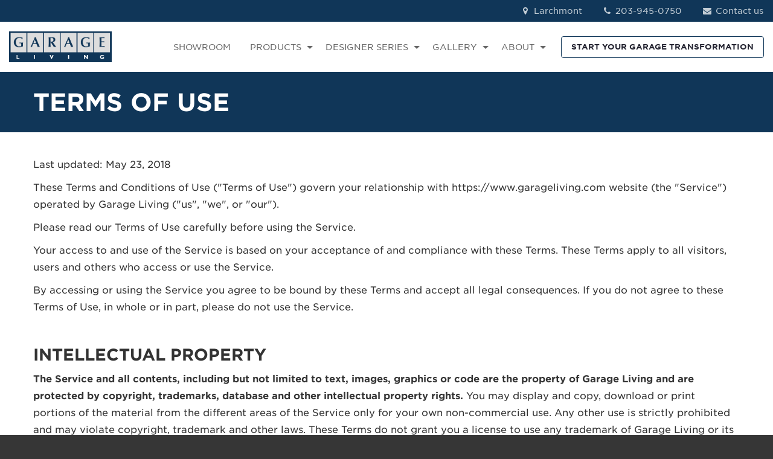

--- FILE ---
content_type: text/html;charset=utf-8
request_url: https://www.garageliving.com/f/terms-of-use/larchmont
body_size: 11877
content:
<!doctype html><html lang="en"><head>
    <meta charset="utf-8">
    
      
    
    
    
    <link rel="preload" as="font" type="font/woff2" crossorigin href="https://www.garageliving.com/hubfs/GarageLiving_June2021/fonts/jakmedia.woff2">
    <link rel="preconnect" href="https://20164216.fs1.hubspotusercontent-na1.net" crossorigin>
    <link rel="preconnect" href="https://static.hsappstatic.net" crossorigin>
    
    <link rel="shortcut icon" href="https://www.garageliving.com/hubfs/xapple-touch-icon.png.pagespeed.ic.T9q_Pcm2xp.webp">
    <meta name="viewport" content="width=device-width, initial-scale=1">
    
    
      
        <meta name="description" content="Your privacy is important to us at Garage Living. This page explains how we collect, use, disclose, transfer, and store your information.">  
      
    
    
    <script src="https://apps.elfsight.com/p/platform.js" defer></script>
    
    

    
    

     
    
        

    
    <meta name="generator" content="HubSpot"></head><body class="">
<!--  Added by GoogleTagManager integration -->
<noscript><iframe src="https://www.googletagmanager.com/ns.html?id=GTM-KMNP8BM" height="0" width="0" style="display:none;visibility:hidden"></iframe></noscript>

<!-- /Added by GoogleTagManager integration -->
<div id="hs_cos_wrapper_module_170721134919032" class="hs_cos_wrapper hs_cos_wrapper_widget hs_cos_wrapper_type_module" style="" data-hs-cos-general-type="widget" data-hs-cos-type="module">




  
    




  
</div>

    

    
           

    
    <meta name="robots" content="noindex">
    <meta name="googlebot" content="noindex">     
           

    

    

        

         

    

       

     

     

      

    

        

         

    

       

     

     

      

    

        

         

    

       

     

     

      

    

        

         

    

       

     

     

      

    

        

         

    

       

     

     

      

    

    

    
    
    <meta name="viewport" content="width=device-width, initial-scale=1">

    
    <meta property="og:description" content="Your privacy is important to us at Garage Living. This page explains how we collect, use, disclose, transfer, and store your information.">
    <meta property="og:title" content="Larchmont">
    <meta name="twitter:description" content="Your privacy is important to us at Garage Living. This page explains how we collect, use, disclose, transfer, and store your information.">
    <meta name="twitter:title" content="Larchmont">

    

    
    <style>
a.cta_button{-moz-box-sizing:content-box !important;-webkit-box-sizing:content-box !important;box-sizing:content-box !important;vertical-align:middle}.hs-breadcrumb-menu{list-style-type:none;margin:0px 0px 0px 0px;padding:0px 0px 0px 0px}.hs-breadcrumb-menu-item{float:left;padding:10px 0px 10px 10px}.hs-breadcrumb-menu-divider:before{content:'›';padding-left:10px}.hs-featured-image-link{border:0}.hs-featured-image{float:right;margin:0 0 20px 20px;max-width:50%}@media (max-width: 568px){.hs-featured-image{float:none;margin:0;width:100%;max-width:100%}}.hs-screen-reader-text{clip:rect(1px, 1px, 1px, 1px);height:1px;overflow:hidden;position:absolute !important;width:1px}
</style>

<link rel="stylesheet" href="https://www.garageliving.com/hubfs/hub_generated/template_assets/1/99808782353/1768252739324/template_main.min.css">
<link rel="stylesheet" href="https://www.garageliving.com/hubfs/hub_generated/template_assets/1/99810017130/1768252759619/template_theme-overrides.css">
<link rel="stylesheet" href="https://www.garageliving.com/hubfs/hub_generated/module_assets/1/99808626289/1744905689742/module_hd-menu-franchisee.min.css">

<style>
  #hs_cos_wrapper_module_16760285355893 .aos-richtext-wrapper {}

</style>


<style>
  #hs_cos_wrapper_widget_1676028830525 .aos-richtext-wrapper {}

</style>

<link rel="stylesheet" href="https://www.garageliving.com/hubfs/hub_generated/module_assets/1/99808440130/1744226296339/module_hd-footer-franchisee.min.css">
<style>
  @font-face {
    font-family: "Merriweather";
    font-weight: 400;
    font-style: normal;
    font-display: swap;
    src: url("/_hcms/googlefonts/Merriweather/regular.woff2") format("woff2"), url("/_hcms/googlefonts/Merriweather/regular.woff") format("woff");
  }
  @font-face {
    font-family: "Merriweather";
    font-weight: 700;
    font-style: normal;
    font-display: swap;
    src: url("/_hcms/googlefonts/Merriweather/700.woff2") format("woff2"), url("/_hcms/googlefonts/Merriweather/700.woff") format("woff");
  }
</style>

<!-- Editor Styles -->
<style id="hs_editor_style" type="text/css">
.dnd_area-row-0-max-width-section-centering > .row-fluid {
  max-width: 1170px !important;
  margin-left: auto !important;
  margin-right: auto !important;
}
.dnd_area-row-1-max-width-section-centering > .row-fluid {
  max-width: 1170px !important;
  margin-left: auto !important;
  margin-right: auto !important;
}
/* HubSpot Styles (default) */
.cell_16746493584242-padding {
  padding-left: 0px !important;
  padding-right: 0px !important;
}
.dnd_area-row-0-padding {
  padding-top: 15px !important;
  padding-bottom: 15px !important;
}
.dnd_area-row-0-background-layers {
  background-image: linear-gradient(rgba(16, 54, 88, 1), rgba(16, 54, 88, 1)) !important;
  background-position: left top !important;
  background-size: auto !important;
  background-repeat: no-repeat !important;
}
.dnd_area-row-1-padding {
  padding-top: 40px !important;
}
.footer-row-0-background-layers {
  background-image: linear-gradient(rgba(242, 242, 242, 1), rgba(242, 242, 242, 1)) !important;
  background-position: left top !important;
  background-size: auto !important;
  background-repeat: no-repeat !important;
}
.cell_16746494768212-padding {
  padding-left: 0px !important;
  padding-right: 0px !important;
}
</style>
    

    
<!--  Added by GoogleTagManager integration -->
<script>
var _hsp = window._hsp = window._hsp || [];
window.dataLayer = window.dataLayer || [];
function gtag(){dataLayer.push(arguments);}

var useGoogleConsentModeV2 = true;
var waitForUpdateMillis = 1000;



var hsLoadGtm = function loadGtm() {
    if(window._hsGtmLoadOnce) {
      return;
    }

    if (useGoogleConsentModeV2) {

      gtag('set','developer_id.dZTQ1Zm',true);

      gtag('consent', 'default', {
      'ad_storage': 'denied',
      'analytics_storage': 'denied',
      'ad_user_data': 'denied',
      'ad_personalization': 'denied',
      'wait_for_update': waitForUpdateMillis
      });

      _hsp.push(['useGoogleConsentModeV2'])
    }

    (function(w,d,s,l,i){w[l]=w[l]||[];w[l].push({'gtm.start':
    new Date().getTime(),event:'gtm.js'});var f=d.getElementsByTagName(s)[0],
    j=d.createElement(s),dl=l!='dataLayer'?'&l='+l:'';j.async=true;j.src=
    'https://www.googletagmanager.com/gtm.js?id='+i+dl;f.parentNode.insertBefore(j,f);
    })(window,document,'script','dataLayer','GTM-KMNP8BM');

    window._hsGtmLoadOnce = true;
};

_hsp.push(['addPrivacyConsentListener', function(consent){
  if(consent.allowed || (consent.categories && consent.categories.analytics)){
    hsLoadGtm();
  }
}]);

</script>

<!-- /Added by GoogleTagManager integration -->

    <link rel="canonical" href="https://www.garageliving.com/f/terms-of-use/larchmont">

<!-- Hotjar Tracking Code for https://www.garageliving.com/ -->
<script>
   (function(h,o,t,j,a,r){
       h.hj=h.hj||function(){(h.hj.q=h.hj.q||[]).push(arguments)};
       h._hjSettings={hjid:3779999,hjsv:6};
       a=o.getElementsByTagName('head')[0];
       r=o.createElement('script');r.async=1;
       r.src=t+h._hjSettings.hjid+j+h._hjSettings.hjsv;
       a.appendChild(r);
   })(window,document,'https://static.hotjar.com/c/hotjar-','.js?sv=');
</script>

<!-- SEO deployment tool for https://www.garageliving.com/ -->
<script nowprocket nitro-exclude type="text/javascript" id="sa-dynamic-optimization" data-uuid="00d7ba23-65b7-45bd-be37-e6e51973ef89" src="[data-uri]"></script>
<meta property="og:url" content="https://www.garageliving.com/f/terms-of-use/larchmont">
<meta name="twitter:card" content="summary">
<meta http-equiv="content-language" content="en">






  
  
    <div id="app" class="body-wrapper   hs-content-id-101972745095 hs-landing-page hs-page ">
      
      <div data-global-resource-path="garage-living-franchise/templates/partials/franchise-header.html"><header id="header" class="hd-header">
  <div class="container-fluid">
<div class="row-fluid-wrapper">
<div class="row-fluid">
<div class="span12 widget-span widget-type-cell " style="" data-widget-type="cell" data-x="0" data-w="12">

<div class="row-fluid-wrapper row-depth-1 row-number-1 dnd-section">
<div class="row-fluid ">
<div class="span12 widget-span widget-type-cell cell_16746493584242-padding dnd-column" style="" data-widget-type="cell" data-x="0" data-w="12">

<div class="row-fluid-wrapper row-depth-1 row-number-2 dnd-row">
<div class="row-fluid ">
<div class="span12 widget-span widget-type-custom_widget dnd-module" style="" data-widget-type="custom_widget" data-x="0" data-w="12">
<div id="hs_cos_wrapper_widget_1674649358410" class="hs_cos_wrapper hs_cos_wrapper_widget hs_cos_wrapper_type_module" style="" data-hs-cos-general-type="widget" data-hs-cos-type="module"> 
<!-- Desktop Menu -->

<section class="menu desktop-menu testing-menu">
  
  <div class="top-bar-wrapper">
    <div class="top-bar">
      <div class="top-bar-left">
        
      </div>
      <div class="top-bar-right">
        <ul>
          
          
          <li>
            
            
            <a href="/f/contact/$hs_path">
              <i class="icon-location-1"></i> $name
            </a>
          </li>
          
          
          <li>
            <a href="tel:$phone_number"><i class="icon-phone"></i> $phone_number</a>
          </li>
          
          
          <li>
            
            
            <a href="/f/contact/$hs_path">
              <i class="icon-mail-alt"></i> Contact us
            </a>
          </li>
          
        </ul>
      </div>
    </div>
  </div>
  
  <nav class="navigation-bar">
    <div class="nav-logo">
      
      
      <span id="hs_cos_wrapper_widget_1674649358410_" class="hs_cos_wrapper hs_cos_wrapper_widget hs_cos_wrapper_type_logo" style="" data-hs-cos-general-type="widget" data-hs-cos-type="logo"><a href="//garageliving.com" id="hs-link-widget_1674649358410_" style="border-width:0px;border:0px;"><img src="https://www.garageliving.com/hs-fs/hubfs/garage_living_logo_rgb_bitmap.png?width=914&amp;height=271&amp;name=garage_living_logo_rgb_bitmap.png" class="hs-image-widget " height="271" style="height: auto;width:914px;border-width:0px;border:0px;" width="914" alt="larchmont" title="larchmont" loading="" srcset="https://www.garageliving.com/hs-fs/hubfs/garage_living_logo_rgb_bitmap.png?width=457&amp;height=136&amp;name=garage_living_logo_rgb_bitmap.png 457w, https://www.garageliving.com/hs-fs/hubfs/garage_living_logo_rgb_bitmap.png?width=914&amp;height=271&amp;name=garage_living_logo_rgb_bitmap.png 914w, https://www.garageliving.com/hs-fs/hubfs/garage_living_logo_rgb_bitmap.png?width=1371&amp;height=407&amp;name=garage_living_logo_rgb_bitmap.png 1371w, https://www.garageliving.com/hs-fs/hubfs/garage_living_logo_rgb_bitmap.png?width=1828&amp;height=542&amp;name=garage_living_logo_rgb_bitmap.png 1828w, https://www.garageliving.com/hs-fs/hubfs/garage_living_logo_rgb_bitmap.png?width=2285&amp;height=678&amp;name=garage_living_logo_rgb_bitmap.png 2285w, https://www.garageliving.com/hs-fs/hubfs/garage_living_logo_rgb_bitmap.png?width=2742&amp;height=813&amp;name=garage_living_logo_rgb_bitmap.png 2742w" sizes="(max-width: 914px) 100vw, 914px"></a></span>
    </div>
    <div class="navigation-main">
      <span id="hs_cos_wrapper_widget_1674649358410_" class="hs_cos_wrapper hs_cos_wrapper_widget hs_cos_wrapper_type_menu" style="" data-hs-cos-general-type="widget" data-hs-cos-type="menu"><div id="hs_menu_wrapper_widget_1674649358410_" class="hs-menu-wrapper active-branch flyouts hs-menu-flow-horizontal" role="navigation" data-sitemap-name="default" data-menu-id="109317480804" aria-label="Navigation Menu">
 <ul role="menu">
  <li class="hs-menu-item hs-menu-depth-1" role="none"><a href="/f/showroom/$hs_path" role="menuitem">SHOWROOM</a></li>
  <li class="hs-menu-item hs-menu-depth-1 hs-item-has-children" role="none"><a href="/f/products/$hs_path" aria-haspopup="true" aria-expanded="false" role="menuitem">PRODUCTS</a>
   <ul role="menu" class="hs-menu-children-wrapper">
    <li class="hs-menu-item hs-menu-depth-2" role="none"><a href="/f/products/garage-flooring/$hs_path" role="menuitem">Garage Flooring</a></li>
    <li class="hs-menu-item hs-menu-depth-2" role="none"><a href="/f/products/garage-cabinetry/$hs_path" role="menuitem">Garage Cabinets</a></li>
    <li class="hs-menu-item hs-menu-depth-2" role="none"><a href="/f/products/slatwall-panels/$hs_path" role="menuitem">Garage Wall Storage</a></li>
    <li class="hs-menu-item hs-menu-depth-2" role="none"><a href="/f/products/garage-car-lifts/$hs_path" role="menuitem">Car Lifts</a></li>
    <li class="hs-menu-item hs-menu-depth-2" role="none"><a href="/f/products/specialty-storage-racks/$hs_path" role="menuitem">Specialty Storage Racks</a></li>
    <li class="hs-menu-item hs-menu-depth-2" role="none"><a href="f/products/the-vault-secure-storage/$hs_path" role="menuitem">THE VAULT Secure Storage</a></li>
    <li class="hs-menu-item hs-menu-depth-2" role="none"><a href="/f/products/garage-parking-locker/$hs_path" role="menuitem">The Parking Locker</a></li>
    <li class="hs-menu-item hs-menu-depth-2" role="none"><a href="/f/garage-renovation-services/$hs_path" role="menuitem">Renovation Services</a></li>
    <li class="hs-menu-item hs-menu-depth-2" role="none"><a href="/f/products/outdoor-kitchens-cabinetry/$hs_path" role="menuitem">Outdoor Kitchens</a></li>
    <li class="hs-menu-item hs-menu-depth-2" role="none"><a href="/f/products/garage-doors/$hs_path" role="menuitem">Garage Doors</a></li>
   </ul></li>
  <li class="hs-menu-item hs-menu-depth-1 hs-item-has-children" role="none"><a href="/f/designer-series/$hs_path" aria-haspopup="true" aria-expanded="false" role="menuitem">DESIGNER SERIES</a>
   <ul role="menu" class="hs-menu-children-wrapper">
    <li class="hs-menu-item hs-menu-depth-2" role="none"><a href="/f/designer-series/recharge/$hs_path" role="menuitem">ReCHARGE</a></li>
    <li class="hs-menu-item hs-menu-depth-2" role="none"><a href="/f/designer-series/upcountry/$hs_path" role="menuitem">UpCOUNTRY</a></li>
    <li class="hs-menu-item hs-menu-depth-2" role="none"><a href="/f/designer-series/patriot/$hs_path" role="menuitem">Patriot</a></li>
    <li class="hs-menu-item hs-menu-depth-2" role="none"><a href="/f/designer-series/performance/$hs_path" role="menuitem">Performance</a></li>
    <li class="hs-menu-item hs-menu-depth-2" role="none"><a href="/f/designer-series/tudor/$hs_path" role="menuitem">Tudor</a></li>
    <li class="hs-menu-item hs-menu-depth-2" role="none"><a href="/f/designer-series/carbon/$hs_path" role="menuitem">Carbon</a></li>
    <li class="hs-menu-item hs-menu-depth-2" role="none"><a href="/f/designer-series/midnight/$hs_path" role="menuitem">Midnight</a></li>
    <li class="hs-menu-item hs-menu-depth-2" role="none"><a href="/f/designer-series/harbor/$hs_path" role="menuitem">Harbor</a></li>
    <li class="hs-menu-item hs-menu-depth-2" role="none"><a href="/f/designer-series/reflect/$hs_path" role="menuitem">Reflect</a></li>
   </ul></li>
  <li class="hs-menu-item hs-menu-depth-1 hs-item-has-children" role="none"><a href="/f/garage-image-galleries/$hs_path" aria-haspopup="true" aria-expanded="false" role="menuitem">GALLERY</a>
   <ul role="menu" class="hs-menu-children-wrapper">
    <li class="hs-menu-item hs-menu-depth-2" role="none"><a href="/f/your-garage-living/$hs_path" role="menuitem">Your Garage Living</a></li>
    <li class="hs-menu-item hs-menu-depth-2" role="none"><a href="/f/garage-makeovers/$hs_path" role="menuitem">Garage Makeovers</a></li>
    <li class="hs-menu-item hs-menu-depth-2" role="none"><a href="/f/fitness-room-garage/$hs_path" role="menuitem">Fitness Room Garage</a></li>
    <li class="hs-menu-item hs-menu-depth-2" role="none"><a href="/f/double-car-lift-garage/$hs_path" role="menuitem">Double Car Lift</a></li>
    <li class="hs-menu-item hs-menu-depth-2" role="none"><a href="/f/performance-red-garage/$hs_path" role="menuitem">Performance Garage</a></li>
    <li class="hs-menu-item hs-menu-depth-2" role="none"><a href="/f/audi-r8-single-car-garage/$hs_path" role="menuitem">Audi R8 Garage</a></li>
    <li class="hs-menu-item hs-menu-depth-2" role="none"><a href="/f/harbor-blue-garage/$hs_path" role="menuitem">Harbor Blue Garage</a></li>
    <li class="hs-menu-item hs-menu-depth-2" role="none"><a href="/f/minimalist-garage-makeover/$hs_path" role="menuitem">Minimalist Garage</a></li>
    <li class="hs-menu-item hs-menu-depth-2" role="none"><a href="/f/driving-enthusiast-garage/$hs_path" role="menuitem">Driving Enthusiast’s Garage</a></li>
    <li class="hs-menu-item hs-menu-depth-2" role="none"><a href="/f/luxury-garage-ideas/$hs_path" role="menuitem">Luxury Garage Ideas</a></li>
    <li class="hs-menu-item hs-menu-depth-2" role="none"><a href="/f/videos/$hs_path" role="menuitem">Garage Videos</a></li>
    <li class="hs-menu-item hs-menu-depth-2" role="none"><a href="/f/home-entryway-garage/$hs_path" role="menuitem">Home Entryway Garage</a></li>
    <li class="hs-menu-item hs-menu-depth-2" role="none"><a href="/f/underground-garage-remodel/$hs_path" role="menuitem">Underground Garage</a></li>
    <li class="hs-menu-item hs-menu-depth-2" role="none"><a href="/f/baeumler-garage/$hs_path" role="menuitem">His &amp; Her Garage</a></li>
   </ul></li>
  <li class="hs-menu-item hs-menu-depth-1 hs-item-has-children" role="none"><a href="/f/about-us/$hs_path" aria-haspopup="true" aria-expanded="false" role="menuitem">ABOUT</a>
   <ul role="menu" class="hs-menu-children-wrapper">
    <li class="hs-menu-item hs-menu-depth-2" role="none"><a href="/f/about-us/$hs_path" role="menuitem">About Us</a></li>
    <li class="hs-menu-item hs-menu-depth-2" role="none"><a href="/f/how-we-work/$hs_path" role="menuitem">How We Work</a></li>
    <li class="hs-menu-item hs-menu-depth-2" role="none"><a href="/f/testimonials/$hs_path" role="menuitem">Reviews </a></li>
    <li class="hs-menu-item hs-menu-depth-2" role="none"><a href="/f/idea-book/$hs_path" role="menuitem">Idea Book Download</a></li>
    <li class="hs-menu-item hs-menu-depth-2" role="none"><a href="/f/financing-options/$hs_path" role="menuitem">Financing</a></li>
   </ul></li>
 </ul>
</div></span>
      <ul class="navbar-nav">
        <li class="nav-item">
          
            
            
                    
          <a class="cta_button btn tertiary-button" href="/f/consultation/$hs_path">
            START YOUR GARAGE TRANSFORMATION 
          </a>
        </li>
      </ul>
    </div>
  </nav>
</section>

<!-- Mobile Menu -->
<section class="menu mobile-menu">
  <div class="mobile-overlay" id="overlay-mobile"></div>
  <nav class="navigation-bar">
    <div class="nav-logo">
      
      
      <span id="hs_cos_wrapper_widget_1674649358410_" class="hs_cos_wrapper hs_cos_wrapper_widget hs_cos_wrapper_type_logo" style="" data-hs-cos-general-type="widget" data-hs-cos-type="logo"><a href="//garageliving.com" id="hs-link-widget_1674649358410_" style="border-width:0px;border:0px;"><img src="https://www.garageliving.com/hs-fs/hubfs/garage_living_logo_rgb_bitmap.png?width=914&amp;height=271&amp;name=garage_living_logo_rgb_bitmap.png" class="hs-image-widget " height="271" style="height: auto;width:914px;border-width:0px;border:0px;" width="914" alt="larchmont" title="larchmont" loading="" srcset="https://www.garageliving.com/hs-fs/hubfs/garage_living_logo_rgb_bitmap.png?width=457&amp;height=136&amp;name=garage_living_logo_rgb_bitmap.png 457w, https://www.garageliving.com/hs-fs/hubfs/garage_living_logo_rgb_bitmap.png?width=914&amp;height=271&amp;name=garage_living_logo_rgb_bitmap.png 914w, https://www.garageliving.com/hs-fs/hubfs/garage_living_logo_rgb_bitmap.png?width=1371&amp;height=407&amp;name=garage_living_logo_rgb_bitmap.png 1371w, https://www.garageliving.com/hs-fs/hubfs/garage_living_logo_rgb_bitmap.png?width=1828&amp;height=542&amp;name=garage_living_logo_rgb_bitmap.png 1828w, https://www.garageliving.com/hs-fs/hubfs/garage_living_logo_rgb_bitmap.png?width=2285&amp;height=678&amp;name=garage_living_logo_rgb_bitmap.png 2285w, https://www.garageliving.com/hs-fs/hubfs/garage_living_logo_rgb_bitmap.png?width=2742&amp;height=813&amp;name=garage_living_logo_rgb_bitmap.png 2742w" sizes="(max-width: 914px) 100vw, 914px"></a></span>
    </div>
    <div class="navigation-main">
      <ul class="navbar-nav">
        
        <li>
          <a href="tel:$phone_number">CALL<i class="icon-phone"></i></a>
        </li>
        
        <li class="nav-item">
          <div id="open_menu_mobile">MENU<i class="icon-menu"></i></div>
        </li>
      </ul>
      <div class="navigation-mob">
        <div>
          <ul>
            
            <li class="nav-item">
            
              
              
                                
              <a class="cta_button btn tertiary-button" href="/f/consultation/$hs_path">START YOUR GARAGE TRANSFORMATION </a>
            </li>
            <div class="mobile-details">
              
              <li>
                <a href="tel:$phone_number"><i class="icon-phone"></i> $phone_number</a>
              </li>
              
              
              <li>
                
                
                <a href="/f/contact/$hs_path">
                  <i class="icon-location-1"></i> $name
                </a>
              </li>
              
              
              <li>
                
                
                <a href="/f/contact/$hs_path">
                  <i class="icon-mail-alt"></i> Contact us
                </a>
              </li>
              
            </div>
          </ul>
        </div>
        <span id="hs_cos_wrapper_widget_1674649358410_" class="hs_cos_wrapper hs_cos_wrapper_widget hs_cos_wrapper_type_menu" style="" data-hs-cos-general-type="widget" data-hs-cos-type="menu"><div id="hs_menu_wrapper_widget_1674649358410_" class="hs-menu-wrapper active-branch flyouts hs-menu-flow-horizontal" role="navigation" data-sitemap-name="default" data-menu-id="109317480804" aria-label="Navigation Menu">
 <ul role="menu">
  <li class="hs-menu-item hs-menu-depth-1" role="none"><a href="/f/showroom/$hs_path" role="menuitem">SHOWROOM</a></li>
  <li class="hs-menu-item hs-menu-depth-1 hs-item-has-children" role="none"><a href="/f/products/$hs_path" aria-haspopup="true" aria-expanded="false" role="menuitem">PRODUCTS</a>
   <ul role="menu" class="hs-menu-children-wrapper">
    <li class="hs-menu-item hs-menu-depth-2" role="none"><a href="/f/products/garage-flooring/$hs_path" role="menuitem">Garage Flooring</a></li>
    <li class="hs-menu-item hs-menu-depth-2" role="none"><a href="/f/products/garage-cabinetry/$hs_path" role="menuitem">Garage Cabinets</a></li>
    <li class="hs-menu-item hs-menu-depth-2" role="none"><a href="/f/products/slatwall-panels/$hs_path" role="menuitem">Garage Wall Storage</a></li>
    <li class="hs-menu-item hs-menu-depth-2" role="none"><a href="/f/products/garage-car-lifts/$hs_path" role="menuitem">Car Lifts</a></li>
    <li class="hs-menu-item hs-menu-depth-2" role="none"><a href="/f/products/specialty-storage-racks/$hs_path" role="menuitem">Specialty Storage Racks</a></li>
    <li class="hs-menu-item hs-menu-depth-2" role="none"><a href="f/products/the-vault-secure-storage/$hs_path" role="menuitem">THE VAULT Secure Storage</a></li>
    <li class="hs-menu-item hs-menu-depth-2" role="none"><a href="/f/products/garage-parking-locker/$hs_path" role="menuitem">The Parking Locker</a></li>
    <li class="hs-menu-item hs-menu-depth-2" role="none"><a href="/f/garage-renovation-services/$hs_path" role="menuitem">Renovation Services</a></li>
    <li class="hs-menu-item hs-menu-depth-2" role="none"><a href="/f/products/outdoor-kitchens-cabinetry/$hs_path" role="menuitem">Outdoor Kitchens</a></li>
    <li class="hs-menu-item hs-menu-depth-2" role="none"><a href="/f/products/garage-doors/$hs_path" role="menuitem">Garage Doors</a></li>
   </ul></li>
  <li class="hs-menu-item hs-menu-depth-1 hs-item-has-children" role="none"><a href="/f/designer-series/$hs_path" aria-haspopup="true" aria-expanded="false" role="menuitem">DESIGNER SERIES</a>
   <ul role="menu" class="hs-menu-children-wrapper">
    <li class="hs-menu-item hs-menu-depth-2" role="none"><a href="/f/designer-series/recharge/$hs_path" role="menuitem">ReCHARGE</a></li>
    <li class="hs-menu-item hs-menu-depth-2" role="none"><a href="/f/designer-series/upcountry/$hs_path" role="menuitem">UpCOUNTRY</a></li>
    <li class="hs-menu-item hs-menu-depth-2" role="none"><a href="/f/designer-series/patriot/$hs_path" role="menuitem">Patriot</a></li>
    <li class="hs-menu-item hs-menu-depth-2" role="none"><a href="/f/designer-series/performance/$hs_path" role="menuitem">Performance</a></li>
    <li class="hs-menu-item hs-menu-depth-2" role="none"><a href="/f/designer-series/tudor/$hs_path" role="menuitem">Tudor</a></li>
    <li class="hs-menu-item hs-menu-depth-2" role="none"><a href="/f/designer-series/carbon/$hs_path" role="menuitem">Carbon</a></li>
    <li class="hs-menu-item hs-menu-depth-2" role="none"><a href="/f/designer-series/midnight/$hs_path" role="menuitem">Midnight</a></li>
    <li class="hs-menu-item hs-menu-depth-2" role="none"><a href="/f/designer-series/harbor/$hs_path" role="menuitem">Harbor</a></li>
    <li class="hs-menu-item hs-menu-depth-2" role="none"><a href="/f/designer-series/reflect/$hs_path" role="menuitem">Reflect</a></li>
   </ul></li>
  <li class="hs-menu-item hs-menu-depth-1 hs-item-has-children" role="none"><a href="/f/garage-image-galleries/$hs_path" aria-haspopup="true" aria-expanded="false" role="menuitem">GALLERY</a>
   <ul role="menu" class="hs-menu-children-wrapper">
    <li class="hs-menu-item hs-menu-depth-2" role="none"><a href="/f/your-garage-living/$hs_path" role="menuitem">Your Garage Living</a></li>
    <li class="hs-menu-item hs-menu-depth-2" role="none"><a href="/f/garage-makeovers/$hs_path" role="menuitem">Garage Makeovers</a></li>
    <li class="hs-menu-item hs-menu-depth-2" role="none"><a href="/f/fitness-room-garage/$hs_path" role="menuitem">Fitness Room Garage</a></li>
    <li class="hs-menu-item hs-menu-depth-2" role="none"><a href="/f/double-car-lift-garage/$hs_path" role="menuitem">Double Car Lift</a></li>
    <li class="hs-menu-item hs-menu-depth-2" role="none"><a href="/f/performance-red-garage/$hs_path" role="menuitem">Performance Garage</a></li>
    <li class="hs-menu-item hs-menu-depth-2" role="none"><a href="/f/audi-r8-single-car-garage/$hs_path" role="menuitem">Audi R8 Garage</a></li>
    <li class="hs-menu-item hs-menu-depth-2" role="none"><a href="/f/harbor-blue-garage/$hs_path" role="menuitem">Harbor Blue Garage</a></li>
    <li class="hs-menu-item hs-menu-depth-2" role="none"><a href="/f/minimalist-garage-makeover/$hs_path" role="menuitem">Minimalist Garage</a></li>
    <li class="hs-menu-item hs-menu-depth-2" role="none"><a href="/f/driving-enthusiast-garage/$hs_path" role="menuitem">Driving Enthusiast’s Garage</a></li>
    <li class="hs-menu-item hs-menu-depth-2" role="none"><a href="/f/luxury-garage-ideas/$hs_path" role="menuitem">Luxury Garage Ideas</a></li>
    <li class="hs-menu-item hs-menu-depth-2" role="none"><a href="/f/videos/$hs_path" role="menuitem">Garage Videos</a></li>
    <li class="hs-menu-item hs-menu-depth-2" role="none"><a href="/f/home-entryway-garage/$hs_path" role="menuitem">Home Entryway Garage</a></li>
    <li class="hs-menu-item hs-menu-depth-2" role="none"><a href="/f/underground-garage-remodel/$hs_path" role="menuitem">Underground Garage</a></li>
    <li class="hs-menu-item hs-menu-depth-2" role="none"><a href="/f/baeumler-garage/$hs_path" role="menuitem">His &amp; Her Garage</a></li>
   </ul></li>
  <li class="hs-menu-item hs-menu-depth-1 hs-item-has-children" role="none"><a href="/f/about-us/$hs_path" aria-haspopup="true" aria-expanded="false" role="menuitem">ABOUT</a>
   <ul role="menu" class="hs-menu-children-wrapper">
    <li class="hs-menu-item hs-menu-depth-2" role="none"><a href="/f/about-us/$hs_path" role="menuitem">About Us</a></li>
    <li class="hs-menu-item hs-menu-depth-2" role="none"><a href="/f/how-we-work/$hs_path" role="menuitem">How We Work</a></li>
    <li class="hs-menu-item hs-menu-depth-2" role="none"><a href="/f/testimonials/$hs_path" role="menuitem">Reviews </a></li>
    <li class="hs-menu-item hs-menu-depth-2" role="none"><a href="/f/idea-book/$hs_path" role="menuitem">Idea Book Download</a></li>
    <li class="hs-menu-item hs-menu-depth-2" role="none"><a href="/f/financing-options/$hs_path" role="menuitem">Financing</a></li>
   </ul></li>
 </ul>
</div></span>
      </div>
    </div>
  </nav>
</section>


</div>

</div><!--end widget-span -->
</div><!--end row-->
</div><!--end row-wrapper -->

</div><!--end widget-span -->
</div><!--end row-->
</div><!--end row-wrapper -->

</div><!--end widget-span -->
</div>
</div>
</div>
</header></div>
      

      
      <main id="main-content" class="body-container-wrapper">
        
  <div id="hs_cos_wrapper_module_16697036348442" class="hs_cos_wrapper hs_cos_wrapper_widget hs_cos_wrapper_type_module" style="" data-hs-cos-general-type="widget" data-hs-cos-type="module">


<div id="token-placeholder" data-tokens=""> </div>

</div>
  <div class="container-fluid body-container body-container-home">
<div class="row-fluid-wrapper">
<div class="row-fluid">
<div class="span12 widget-span widget-type-cell " style="" data-widget-type="cell" data-x="0" data-w="12">

<div class="row-fluid-wrapper row-depth-1 row-number-1 dnd_area-row-0-max-width-section-centering dnd_area-row-0-background-color dnd_area-row-0-background-layers dnd-section dnd_area-row-0-padding">
<div class="row-fluid ">
<div class="span12 widget-span widget-type-custom_widget dnd-module" style="" data-widget-type="custom_widget" data-x="0" data-w="12">
<div id="hs_cos_wrapper_module_16760285355893" class="hs_cos_wrapper hs_cos_wrapper_widget hs_cos_wrapper_type_module" style="" data-hs-cos-general-type="widget" data-hs-cos-type="module"><div class="aos-richtext-wrapper">
  <h1><span style="color: #ffffff;"><strong>TERMS OF USE</strong></span></h1>
</div>

</div>

</div><!--end widget-span -->
</div><!--end row-->
</div><!--end row-wrapper -->

<div class="row-fluid-wrapper row-depth-1 row-number-2 dnd_area-row-1-padding dnd_area-row-1-max-width-section-centering dnd-section">
<div class="row-fluid ">
<div class="span12 widget-span widget-type-custom_widget dnd-module" style="" data-widget-type="custom_widget" data-x="0" data-w="12">
<div id="hs_cos_wrapper_widget_1676028830525" class="hs_cos_wrapper hs_cos_wrapper_widget hs_cos_wrapper_type_module" style="" data-hs-cos-general-type="widget" data-hs-cos-type="module"><div class="aos-richtext-wrapper">
  <p>Last updated: May 23, 2018</p>
<p>These Terms and Conditions of Use ("Terms of Use") govern your relationship with https://www.garageliving.com website (the "Service") operated by Garage Living ("us", "we", or "our").</p>
<p>Please read our Terms of Use carefully before using the Service.</p>
<p>Your access to and use of the Service is based on your acceptance of and compliance with these Terms. These Terms apply to all visitors, users and others who access or use the Service.</p>
<p>By accessing or using the Service you agree to be bound by these Terms and accept all legal consequences. If you do not agree to these Terms of Use, in whole or in part, please do not use the Service.</p>
<p>&nbsp;</p>
<h3><strong>INTELLECTUAL PROPERTY</strong></h3>
<p><strong>The Service and all contents, including but not limited to text, images, graphics or code are the property of Garage Living and are protected by copyright, trademarks, database and other intellectual property rights.</strong>&nbsp;You may display and copy, download or print portions of the material from the different areas of the Service only for your own non-commercial use. Any other use is strictly prohibited and may violate copyright, trademark and other laws. These Terms do not grant you a license to use any trademark of Garage Living or its affiliates. You further agree not to use, change or delete any proprietary notices from materials downloaded from the Service.</p>
<p>&nbsp;</p>
<h3><strong>LINKS TO OTHER WEB SITES</strong></h3>
<p>The Service may contain links to third-party web sites or services that are not owned or controlled by Garage Living.</p>
<p>Garage Living has no control over, and assumes no responsibility for, the content, privacy policies, or practices of any third party web sites or services. You further acknowledge and agree that Garage Living shall not be responsible or liable, directly or indirectly, for any damage or loss caused or alleged to be caused by or in connection with use of or reliance on any such content, goods or services available on or through any such websites or services.</p>
<p>We strongly advise you to read the Terms of Use and privacy policies of any third-party web sites or services that you visit.</p>
<p>&nbsp;</p>
<h3><strong>INDEMNIFICATION</strong></h3>
<p>You agree to indemnify, defend and hold harmless Garage Living, its principals, officers, directors, representatives, employees, contractors, licensors, licensees, suppliers and agents, from and against any claims, losses, damages, losses, obligations, costs, actions or demands.</p>
<p>These include but are not limited to: (a) legal and accounting fees resulting from your use of the Service; (b) your breach of any of these Terms; and (c) anything you post on or upload to the Service.</p>
<p>&nbsp;</p>
<h3><strong>LIMITATION OF LIABILITY</strong></h3>
<p>Garage Living, its directors, employees, partners, agents, suppliers, or affiliates, shall not be liable for any loss or damage, direct or indirect, incidental, special, consequential or punitive damages, including without limitation, economic loss, loss or damage to electronic media or data, goodwill, or other intangible losses, resulting from (i) your access to or use of the Service; (ii) your inability to access or use the Service; (iii) any conduct or content of any third-party on or related to the Service; (iiv) any content obtained from or through the Service; and (v) the unauthorized access to, use of or alteration of your transmissions or content, whether based on warranty, contract, tort (including negligence) or any other claim in law, whether or not we have been informed of the possibility of such damage, and even if a remedy set forth herein is found to have failed of its essential purpose.</p>
<p>&nbsp;</p>
<h3><strong>DISCLAIMER AND NON-WAIVER OF RIGHTS</strong></h3>
<p>Garage Living makes no guarantees, representations or warranties of any kind as regards the website and associated technology. Any purportedly applicable warranties, Terms of Use are excluded, to the fullest extent permitted by law. Your use of the Service is at your sole risk. The Service is provided on an "AS IS" and "AS AVAILABLE" basis. The Service is provided without warranties of any kind, whether express or implied, including, but not limited to, implied warranties of merchantability, fitness for a particular purpose, non-infringement or course of performance, except as provided for under the laws of any province in Canada. In such cases, the provincial law shall apply to the extent necessary.</p>
<p>Garage Living its subsidiaries, affiliates, and its licensors do not warrant that a) the Service will function uninterrupted, secure or available at any particular time or location; b) any errors or defects will be corrected; c) the Service is free of viruses or other harmful components; or d) the results of using the Service will meet your requirements.</p>
<p>If you breach any of these Terms and Garage Living chooses not to immediately act, or chooses not to act at all, Garage Living will still be entitled to all rights and remedies at any later date, or in any other situation, where you breach these Terms. Garage Living does not waive any of its rights. Garage Living shall not be responsible for any purported breach of these Terms caused by circumstances beyond its control. A person who is not a party to these Terms shall have no rights of enforcement.</p>
<p>You may not assign, sub-license or otherwise transfer any of your rights under these Terms.</p>
<p>&nbsp;</p>
<h3><strong>EXCLUSIONS</strong></h3>
<p>As set out, above, some jurisdictions do not allow the exclusion of certain warranties or the exclusion or limitation of liability for consequential or incidental damages, so the limitations above may not apply to you. Provincial laws of Canada may apply to certain products and service provided.</p>
<p>&nbsp;</p>
<h3><strong>GOVERNING LAW</strong></h3>
<p>These Terms shall be governed by, and interpreted and enforced in accordance with, the laws in the Province of Ontario and the laws of Canada, as applicable.</p>
<p>If any provision of these Terms is held to be invalid or unenforceable by a court of competent jurisdiction, then any remaining provisions of these Terms will remain in effect. These Terms constitute the entire agreement between us regarding our Service, and supersede and replace any prior agreements, oral or otherwise, regarding the Service.</p>
<p>&nbsp;</p>
<h3><strong>CHANGES</strong></h3>
<p>We reserve the right, at our sole discretion, to modify or replace these Terms at any time. If a revision is material we will make reasonable efforts to provide at least 30 days' notice prior to any new terms taking effect. What constitutes a material change will be determined at our sole discretion.</p>
<p>By continuing to access or use our Service after those revisions become effective, you agree to be bound by the revised terms. If you do not agree to the new terms, in whole or in part, please stop using the website and the Service.</p>
<p>&nbsp;</p>
<h3><strong>CONTACT US</strong></h3>
<p>If you have any questions about these Terms, please<span>&nbsp;</span><a href="/contact" rel="noopener">contact us</a>.</p>
</div>

</div>

</div><!--end widget-span -->
</div><!--end row-->
</div><!--end row-wrapper -->

</div><!--end widget-span -->
</div>
</div>
</div>
  
      </main>

      
      <div data-global-resource-path="garage-living-franchise/templates/partials/footer.html"><footer id="footer" class="hd-footer">
  <div class="container-fluid">
<div class="row-fluid-wrapper">
<div class="row-fluid">
<div class="span12 widget-span widget-type-cell " style="" data-widget-type="cell" data-x="0" data-w="12">

<div class="row-fluid-wrapper row-depth-1 row-number-1 footer-row-0-background-color dnd-section footer-row-0-background-layers">
<div class="row-fluid ">
<div class="span12 widget-span widget-type-cell cell_16746494768212-padding dnd-column" style="" data-widget-type="cell" data-x="0" data-w="12">

<div class="row-fluid-wrapper row-depth-1 row-number-2 dnd-row">
<div class="row-fluid ">
<div class="span12 widget-span widget-type-custom_widget dnd-module" style="" data-widget-type="custom_widget" data-x="0" data-w="12">
<div id="hs_cos_wrapper_widget_1674649476809" class="hs_cos_wrapper hs_cos_wrapper_widget hs_cos_wrapper_type_module" style="" data-hs-cos-general-type="widget" data-hs-cos-type="module">
<footer class="inner-footer">
  <div class="inner-container">
    <div class="row">
      <div class="col-lg-6 col-md-12 footer-columns">
        <div class="footer-leftaddress">
          <h6>GARAGE LIVING</h6>
          <div class="address-content">
            $address
          </div>
          <br>
          <h6>SERVICE AREAS</h6>
          <div class="address-content">
            <span class="leftservice"><p><span>$service</span></p></span>
          </div>
        </div>
      </div>
      <div class="col-lg-2 col-6 footer-columns">
        <h6>PRODUCTS</h6>
        <span id="hs_cos_wrapper_widget_1674649476809_" class="hs_cos_wrapper hs_cos_wrapper_widget hs_cos_wrapper_type_simple_menu" style="" data-hs-cos-general-type="widget" data-hs-cos-type="simple_menu"><div id="hs_menu_wrapper_widget_1674649476809_" class="hs-menu-wrapper active-branch flyouts hs-menu-flow-horizontal" role="navigation" data-sitemap-name="" data-menu-id="" aria-label="Navigation Menu">
 <ul role="menu">
  <li class="hs-menu-item hs-menu-depth-1" role="none"><a href="/f/designer-series/$hs_path" role="menuitem" target="_self">Designer Series</a></li>
  <li class="hs-menu-item hs-menu-depth-1" role="none"><a href="/f/products/garage-flooring/$hs_path" role="menuitem" target="_self">Garage Flooring</a></li>
  <li class="hs-menu-item hs-menu-depth-1" role="none"><a href="/f/products/garage-cabinetry/$hs_path" role="menuitem" target="_self">Garage Cabinets</a></li>
  <li class="hs-menu-item hs-menu-depth-1" role="none"><a href="/f/products/slatwall-panels/$hs_path" role="menuitem" target="_self">Garage Wall Storage</a></li>
  <li class="hs-menu-item hs-menu-depth-1" role="none"><a href="/f/products/garage-car-lifts/$hs_path" role="menuitem" target="_self">Car Lifts</a></li>
  <li class="hs-menu-item hs-menu-depth-1" role="none"><a href="/f/products/specialty-storage-racks/$hs_path" role="menuitem" target="_self">Specialty Racks</a></li>
 </ul>
</div></span>
      </div>
      <div class="col-lg-2 col-6 footer-columns">
        <h6>COMPANY</h6>
        <span id="hs_cos_wrapper_widget_1674649476809_" class="hs_cos_wrapper hs_cos_wrapper_widget hs_cos_wrapper_type_simple_menu" style="" data-hs-cos-general-type="widget" data-hs-cos-type="simple_menu"><div id="hs_menu_wrapper_widget_1674649476809_" class="hs-menu-wrapper active-branch flyouts hs-menu-flow-horizontal" role="navigation" data-sitemap-name="" data-menu-id="" aria-label="Navigation Menu">
 <ul role="menu">
  <li class="hs-menu-item hs-menu-depth-1" role="none"><a href="/f/showroom/$hs_path" role="menuitem" target="_self">Showroom</a></li>
  <li class="hs-menu-item hs-menu-depth-1" role="none"><a href="/f/testimonials/$hs_path" role="menuitem" target="_self">Reviews</a></li>
  <li class="hs-menu-item hs-menu-depth-1" role="none"><a href="/f/contact/$hs_path" role="menuitem" target="_self">Contact</a></li>
  <li class="hs-menu-item hs-menu-depth-1" role="none"><a href="/f/about-us/$hs_path" role="menuitem" target="_self">About Us</a></li>
  <li class="hs-menu-item hs-menu-depth-1" role="none"><a href="/f/how-we-work/$hs_path" role="menuitem" target="_self">How We Work</a></li>
  <li class="hs-menu-item hs-menu-depth-1" role="none"><a href="/f/idea-book/$hs_path" role="menuitem" target="_self">Idea Book Download</a></li>
 </ul>
</div></span>
      </div>
      <div class="col-lg-2 col-6 footer-columns">
        <div class="footer-social">
          <h6>FOLLOW</h6>
          <ul>
            
            <li><i class="icon-facebook"></i> 
              
              
              <a href="https://www.facebook.com/$facebook" target="_blank" rel="noopener">
                Facebook
              </a>
            </li>
            
            <li><i class="icon-instagram"></i> 
              
              
              <a href="https://www.instagram.com/$instagram" target="_blank" rel="noopener">
                Instagram
              </a>
            </li>
            
            <li><i class="icon-linkedin"></i> 
              
              
              <a href="https://www.linkedin.com/$linkedin" target="_blank" rel="noopener">
                LinkedIn
              </a>
            </li>
            
            <li><i class="icon-pinterest"></i> 
              
              
              <a href="https://www.pinterest.com/$pinterest" target="_blank" rel="noopener">
                Pinterest
              </a>
            </li>
            
            <li><i class="icon-youtube-play"></i> 
              
              
              <a href="https://www.youtube.com/$youtube" target="_blank" rel="noopener">
                YouTube
              </a>
            </li>
            
          </ul>
        </div>
      </div>
    </div>
    <div class="row copyright">
      <div class="col-12">
        <hr>
        <p>Copyright © 2026 Garage Living.<span><a href="/f/privacy-policy/$hs_path" class="legal-links" rel="noopener">Privacy Policy</a> &nbsp;|&nbsp; <a href="/f/terms-of-use/$hs_path" class="legal-links" rel="noopener">Terms of Use</a></span></p>
      </div>
    </div>
  </div>
</footer>




<!-- dynamically update the Download our car lift brochure URL -->




</div>

</div><!--end widget-span -->
</div><!--end row-->
</div><!--end row-wrapper -->

</div><!--end widget-span -->
</div><!--end row-->
</div><!--end row-wrapper -->

</div><!--end widget-span -->
</div>
</div>
</div>
</footer>


<div id="back-to-top" class=""></div></div>
      
    </div>
    
    
    <script src="/hs/hsstatic/jquery-libs/static-1.4/jquery/jquery-1.11.2.js"></script>
<script src="/hs/hsstatic/jquery-libs/static-1.4/jquery-migrate/jquery-migrate-1.2.1.js"></script>
<script>hsjQuery = window['jQuery'];</script>
<!-- HubSpot performance collection script -->
<script defer src="/hs/hsstatic/content-cwv-embed/static-1.1293/embed.js"></script>
<script src=""></script>
<script>
var hsVars = hsVars || {}; hsVars['language'] = 'en';
</script>

<script src="/hs/hsstatic/cos-i18n/static-1.53/bundles/project.js"></script>
<script src="https://www.garageliving.com/hubfs/hub_generated/template_assets/1/99809983130/1768252741377/template_main.min.js"></script>
<script src="https://www.garageliving.com/hubfs/hub_generated/module_assets/1/99808626289/1744905689742/module_hd-menu-franchisee.min.js"></script>
<script src="/hs/hsstatic/keyboard-accessible-menu-flyouts/static-1.17/bundles/project.js"></script>

<script>
    
  $(document).ready(function() {
    $('.nav-logo a').each(function() {
      var hrefLogo = $(this).attr('href');
      if (hrefLogo) {
        if (hrefLogo.indexOf('/$hs_path') !== -1) {
          hrefLogo = hrefLogo.replace('/', '');
         }
        if (hrefLogo.indexOf('?hsLang=en') !== -1) {
          hrefLogo = hrefLogo.split('?hsLang=en')[0];
        }
        $(this).attr('href', '/f' + '/larchmont');
       }
    });
  });
  

  
  
  $('section.menu .hs-menu-wrapper>ul>li ul li a').each(function(){
    if($(this).text() == 'Renovation Services'){
      $(this).css('display','none');
    }
  });
  
  
  
  
  
  
  $('section.menu .hs-menu-wrapper>ul>li ul li a').each(function(){
    if($(this).text() == 'Financing'){
      $(this).css('display','none');
    }
  });
  

  
  
  
  
  
  
  
  
  
  
  
  
  
  
  
  
  
  
  
  
  
  
  
  
  
  
  
  
  
  
  
  
  
  
  
  
  
  
  
  
  
  
  
  
  
  
  
  
  
  
  
  
  
  
  
  
  
  
  
  
  
  
  
  
  
  
  
  
  
  
  
  
  
  
  
  
  
  
  
  
  
  
  
  
  
  
  
  
  
  
  
  
  
  
  
  
  
  
  
  
  
  
  
  
  
  
  
  
  
  
  
  
  
  
  
  
  
  
  
  
  
  
  
  
  
  
  
  
  
  
  
  
  
  
  
  
  
  
  
  
  
  
  
  
  
  
  
  
  
  
  
  
  
  
  
  
  
  
  
  
  
  
  
  
  
  
  
  
  
  
  
  
  
  
  
  
  
  
  
  
  
  
  
  
  
  
  
  
  
  
  
  
  
  
  
  
  
  
  
  
  
  
  
  
  
  
  
  
  
  
  
  
  
  
  
  
  
  
  
  
  
  
  
  
  
  
  
  
  
  
  
  
  
  
  
  
  
  
  
  
  
  
  
  
  
  
  
  
  
  
  
  
  
  
  
  
  
  
  
  
  
  
  
  
  
  
  
  
  
  
  
  
  
  
  
  
  
  
  
  
  
  
  
  
  
  
  
  
  
  
  
  
  
  
  
  
  
  
  
  
  
  
  
  
  
  
  
  
  
  
  
  
  
  
  
  
  
  
  
  
  
  
  
  
  
  
  
  
  
  
  
  
  
  
  
  
  
  
  
  
  
  
  
  
  
  
  
  
  
  
  
  
  
  
  
  
  
  
  
  
  
  
  
  
  
  
  
  
  
  
  
  
  
  
  
  
  
  
  
  
  
  
  
  
  
  
  
  
  
  
  
  
  
  
  
  
  
  
  
  
  
  
  
  
  
  
  
  
  
  
  
  
  
  
  
  

  
  
  $('section.menu .hs-menu-wrapper>ul>li ul li a').each(function(){
    if($(this).text() == 'Renovation Services'){
      $(this).css('display','none');
    }
  });
  
  
  
  
  
  
  $('section.menu .hs-menu-wrapper>ul>li ul li a').each(function(){
    if($(this).text() == 'Financing'){
      $(this).css('display','none');
    }
  });
  

  
  
  
  
  
  
  
  
  
  
  
  
  
  
  
  
  
  
  
  
  
  
  
  
  
  
  
  
  
  
  
  
  
  
  
  
  
  
  
  
  
  
  
  
  
  
  
  
  
  
  
  
  
  
  
  
  
  
  
  
  
  
  
  
  
  
  
  
  
  
  
  
  
  
  
  
  
  
  
  
  
  
  
  
  
  
  
  
  
  
  
  
  
  
  
  
  
  
  
  
  
  
  
  
  
  
  
  
  
  
  
  
  
  
  
  
  
  
  
  
  
  
  
  
  
  
  
  
  
  
  
  
  
  
  
  
  
  
  
  
  
  
  
  
  
  
  
  
  
  
  
  
  
  
  
  
  
  
  
  
  
  
  
  
  
  
  
  
  
  
  
  
  
  
  
  
  
  
  
  
  
  
  
  
  
  
  
  
  
  
  
  
  
  
  
  
  
  
  
  
  
  
  
  
  
  
  
  
  
  
  
  
  
  
  
  
  
  
  
  
  
  
  
  
  
  
  
  
  
  
  
  
  
  
  
  
  
  
  
  
  
  
  
  
  
  
  
  
  
  
  
  
  
  
  
  
  
  
  
  
  
  
  
  
  
  
  
  
  
  
  
  
  
  
  
  
  
  
  
  
  
  
  
  
  
  
  
  
  
  
  
  
  
  
  
  
  
  
  
  
  
  
  
  
  
  
  
  
  
  
  
  
  
  
  
  
  
  
  
  
  
  
  
  
  
  
  
  
  
  
  
  
  
  
  
  
  
  
  
  
  
  
  
  
  
  
  
  
  
  
  
  
  
  
  
  
  
  
  
  
  
  
  
  
  
  
  
  
  
  
  
  
  
  
  
  
  
  
  
  
  
  
  
  
  
  
  
  
  
  
  
  
  
  
  
  
  
  
  
  
  
  
  
  
  
  
  
  
  
  
  
  
  
  
  
  
  
  
  
  
  
  
  
  
  
  
  
  
  
  
  
  
  
  
  
  
  
  
  
  
  
  
  
  
  
  
  
  
  
  
  
  
  
  
  
  
  
  
  
  
  
  
  
  
  
  
  
  
  
  
  
  
  
  
  
  
  
  
  
  
  
  
  
  
  
  
  
  
  
  
  
  
  
  
  
  
  
  
  
  
  
  
  
  
  
  
  
  
  
  
  
  
  
  
  
  
  
  
  
  
  
  
  
  
  
  
  
  
  
  
  
  
  
  
  
  
  
  
  
  
  
  
  
  
  
  
  
  
  
  
  
  
  
  
  
  
  
  
  
  
  
  
  
  
  
  
  
  
  
  
  
  
  
  
  
  
  
  
  
  
  
  
  
  
  
  
  
  
  
  
  
  
  
  
  
  
  
  
  
  
  
  
  
  
  
  
  
  
  
  
  
  
  
  
  
  
  
  
  
  
  
  
  
  
  
  
  
  
  
  
  
  
  
  
  
  
  
  
  
  
  
  
  
  
  
  
  
  
  
  
  
  
  
  
  
  
  
  
  
  
  
  
  
  
  
  
  
  
  
  
  
  
  
  
  
  
  
  
  
  
  
  
  
  
  
  
  
  
  
  
  
  
  
  
  
  
  
  
  
  
  
  
  
  
  
  
  
  
  
  
  
  
  
  
  
  
  
  
  
  
  
  
  
  
  
  
  
  
  
  
  
  
  
  
  
  
  
  
  
  
  
  
  
  
  
  
  
  
  
  
  
  
  
  
  
  
  
  
  
  
  
  
  
  
  
  
  
  
  
  
  
  
  
  
  
  
  
  
  
  
  
  
  
  
  
  
  
  
  
  
  
  
  
  
  
  
  
  
  
  
  
  
  
  
  
  
  
  
  
  
  
  
  
  
  
  
  
  
  
  
  
  
  
  
  
  
  
  
  
  
  
  
  
  
  
  
  
  
  
  
  
  
  
  
  
  
  
  
  
  
  
  
  
  
  
  
  
  
  
  
  
  
  
  
  
  
  
  
  
  
  
  
  
  
  
  
  
  
  
  
  
  
  
  
  
  
  
  
  
  
  
  
  
  
  
  
  
  
  
  
  
  
  
  
  
  
  
  
  
  
  
  
  
  
  
  
  
  
  
  
  
  
  
  
  
  
  
  
  
  
  
  
  
  
  
  
  
  
  
  
  
  
  
  
  
  
  
  
  
  
  
  
  
  
  
  
  
  
  
  
  
  
  
  
  
  
  
  
  
  
  
  
  
  
  
  
  
  
  
  
  
  
  
  
  
  
  
  
  
  
  
  
  
  
  
  
  
  
  
  
  
  
  
  
  
  
  
  
  
  
  
  
  
  
  
  
  
  
  
  
  
  
  
  
  
  
  
  
  
  
  
  
  
  
  
  
  
  
  
  
  
  
  
  
  
  
  
  
  
  
  
  
  
  
  
  
  
  
  
  
  
  
  
  
  
  
  
  
  
  
  
  
  
  
  
  
  
  
  
  
  
  
  
  
  
  
  
  
  
  
  
  
  
  
  
  
  
  
  
  
  
  
  
  
  
  
  
  
  
  
  
  
  
  
  
  
  
  
  
  
  
  
  
  
  
  
  
  
  
  
  
  
  
  
  
  
  
  
  
  
  
  
  
  
  
  
  
  
  
  
  
  
  
  
  
  
  
  
  
  
  
  
  
  
  
  
  
</script>

<script src="https://www.garageliving.com/hubfs/hub_generated/template_assets/1/185752956054/1768231277056/template_vue.min.js"></script>
<script src="https://www.garageliving.com/hubfs/hub_generated/template_assets/1/185752982413/1768231277993/template_lodash.min.js"></script>

  <script>
          
    //Vue instance for tokenizer
    var app = new Vue({
      name: "Tokenizer",
      el: '#app',
      delimiters: ['${', '}'],
      data: {
        rowData: '',
        location: '',
        tokens: [],
      },
      methods: {
        replaceOnDocument: function(pattern, string, {target = document.body} = {}) {   
          //replace all urls
          const urls = document.querySelectorAll('a');
          for (url in urls) {
            if(urls[url].href){
              if (urls[url].href.includes(pattern)) {
                urls[url].href = urls[url].href.replace(pattern, string)
              };
            }      
          }
          //replace all text instances
          [
            target,
            ...target.querySelectorAll("*:not(script):not(noscript):not(style)")
          ].forEach(({childNodes: [...nodes]}) => nodes
            .filter(({nodeType}) => nodeType === document.TEXT_NODE)
            .forEach((textNode) => textNode.textContent = textNode.textContent.replace(pattern, string)));    
        }
      },
      created: function() {
        
          let tableJSON = {
            objects: [{
              ...{"hs_child_table_id":0,"hs_created_at":1758136933878,"hs_deleted_at":0,"hs_id":196216077922,"hs_initial_published_at":1758136944575,"hs_is_edited":false,"hs_name":"Larchmont","hs_path":"larchmont","hs_published_at":1760612542598,"hs_updated_at":1758136933878,"hs_updated_by_user_id":46732517},
              ...{"address":"<p><span>136 Water St</span><br><span>Norwalk, CT 06854</span><br><a href=\"tel:203-945-0750\" id=\"contact_a_number_bottom\"><span id=\"contact_span_number_bottom\">203-945-0750</span></a></p>","cabinetry_options":[{"id":153604485125,"isPublished":true,"name":"Signature","type":"foreignid"},{"id":153604485129,"isPublished":true,"name":"Tecnica","type":"foreignid"},{"id":175020547663,"isPublished":true,"name":"Vantage","type":"foreignid"},{"id":153604485127,"isPublished":true,"name":"Custom Steel","type":"foreignid"},{"id":153604485126,"isPublished":true,"name":"Rally","type":"foreignid"},{"id":178586409541,"isPublished":true,"name":"Cabinetry Accessories","type":"foreignid"}],"caps_name":"LARCHMONT","car_lift_menu":[{"id":193323176963,"isPublished":true,"name":"4 Post Car Lift","type":"foreignid"},{"id":193323176976,"isPublished":true,"name":"High Lift Conversion","type":"foreignid"}],"car_lift_specification":[{"id":169676499274,"isPublished":true,"name":"Atlas","type":"foreignid"}],"contact_page":"f/contact/larchmont","display_garage_transformation_cta_1":1,"email_address":"connecticut@garageliving.com","facebook":"garagelivingct/","financing":0,"floor_coloring":[{"id":114669245074,"isPublished":true,"name":"GLACIER","type":"foreignid"},{"id":114669245076,"isPublished":true,"name":"SMOKEY","type":"foreignid"},{"id":114804626845,"isPublished":true,"name":"QUICKSILVER","type":"foreignid"},{"id":114804626846,"isPublished":true,"name":"CHARCOAL","type":"foreignid"},{"id":115326615697,"isPublished":true,"name":"SLATE","type":"foreignid"},{"id":115326615698,"isPublished":true,"name":"BLUE NIGHTFALL","type":"foreignid"},{"id":115326615699,"isPublished":true,"name":"CARBONITE","type":"foreignid"},{"id":115326615700,"isPublished":true,"name":"HARBOR BLUE","type":"foreignid"},{"id":115326615701,"isPublished":true,"name":"SEDONA","type":"foreignid"},{"id":115326615702,"isPublished":true,"name":"KHAKI","type":"foreignid"},{"id":115326615703,"isPublished":true,"name":"PEBBLE BEACH","type":"foreignid"},{"id":115326615704,"isPublished":true,"name":"CAPPUCCINO","type":"foreignid"},{"id":115326615705,"isPublished":true,"name":"CREEK BED","type":"foreignid"},{"id":115326615706,"isPublished":true,"name":"OBSIDIAN","type":"foreignid"},{"id":115327558996,"isPublished":true,"name":"BASALT","type":"foreignid"},{"id":115327558997,"isPublished":true,"name":"NIGHTFALL","type":"foreignid"},{"id":115327558998,"isPublished":true,"name":"ORBIT","type":"foreignid"},{"id":115327558999,"isPublished":true,"name":"TUDOR","type":"foreignid"}],"flooring_options":[{"id":158675586587,"isPublished":true,"name":"Floor Coating","type":"foreignid"},{"id":158675586588,"isPublished":true,"name":"Application Process","type":"foreignid"},{"id":158675586589,"isPublished":true,"name":"Floor Colors","type":"foreignid"},{"id":158675586590,"isPublished":true,"name":"Floor Tiles","type":"foreignid"},{"id":158675586591,"isPublished":true,"name":"Cleaning Guide","type":"foreignid"},{"id":158675586592,"isPublished":false,"type":"foreignid"}],"google_reviews":1,"hs_child_table_id":0,"hs_created_at":1675060435200,"hs_deleted_at":0,"hs_id":116089839662,"hs_initial_published_at":1714652559294,"hs_is_edited":false,"hs_name":"Larchmont","hs_path":"larchmont","hs_published_at":1767876323964,"hs_updated_at":1765914109831,"hs_updated_by_user_id":85840179,"instagram":"garagelivingconnecticut/","linkedin":"company/garage-living","location":"Larchmont","location_image_type":[{"id":165781625438,"isPublished":true,"name":"Dream Machines","type":"foreignid"}],"logo_url":"f/larchmont","name":"Larchmont","no_index":0,"partner_logo":[{"id":100389141291,"isPublished":true,"name":"Connecticut","type":"foreignid"}],"phone_number":"203-945-0750","pinterest":"garageliving/","products":[{"id":104735994474,"isPublished":true,"name":"GARAGE FLOORING","type":"foreignid"},{"id":104806595690,"isPublished":true,"name":"GARAGE CABINETS","type":"foreignid"},{"id":104796156597,"isPublished":true,"name":"GARAGE WALL STORAGE","type":"foreignid"},{"id":104806595694,"isPublished":true,"name":"SPECIALTY STORAGE RACKS","type":"foreignid"},{"id":104796156598,"isPublished":true,"name":"CAR LIFTS","type":"foreignid"},{"id":105517858208,"isPublished":true,"name":"GARAGE DOORS","type":"foreignid"}],"renovation_services":0,"renovations_services":[{"id":114783332608,"isPublished":true,"name":"Painting & Drywall","type":"foreignid"},{"id":114804626840,"isPublished":true,"name":"Insulation","type":"foreignid"},{"id":114804626841,"isPublished":true,"name":"Junk Removal","type":"foreignid"},{"id":114804626842,"isPublished":true,"name":"Lighting & Electrical","type":"foreignid"},{"id":115320806930,"isPublished":true,"name":"Onsite Storage","type":"foreignid"},{"id":115327558955,"isPublished":true,"name":"Concrete Repair","type":"foreignid"},{"id":115327558956,"isPublished":true,"name":"Garage Heating","type":"foreignid"},{"id":115327558960,"isPublished":true,"name":"Garage Door Repair","type":"foreignid"}],"reviews":[{"id":196212715017,"isPublished":true,"name":"Connecticut","type":"foreignid"}],"service":"<p><span>Fairfield County CT, Westchester County NY, Boston MA</span></p>","site_type":{"createdAt":1710147345633,"createdByUserId":0,"id":2,"isHubspotDefined":false,"label":"PPC","labelTranslations":{},"name":"PPC","order":1,"type":"option","updatedAt":1710147345633,"updatedByUserId":0},"tracking_consultation":"f/consultation/larchmont","wall_storage_options":[{"id":175896730244,"isPublished":true,"name":"Slatwall Panels","type":"foreignid"},{"id":174628802690,"isPublished":false,"type":"foreignid"},{"id":174628802691,"isPublished":true,"name":"LINEA Slatwall Accessories","type":"foreignid"}],"warranty":[{"id":100404656162,"isPublished":true,"name":"10 Years Warranty","type":"foreignid"}],"youtube":"c/GarageLivingNA"}
            }]
          };
          //console.log(tableJSON)
        
          let result = _.find(tableJSON.objects, function(n) {
              if (n.hs_path == "larchmont") {
                  return true;
              }
          });       
          this.rowData = result;                         
        this.tokens = Object.keys(result);   
      },
      mounted: function() {
        this.tokens.forEach((token) => {
         let name = `$${token}`;
          if (typeof this.rowData[token] == 'object') {
            if (this.rowData[token].type == 'option') {
             this.replaceOnDocument(name, this.rowData[token].name);  
            }  
            if (this.rowData[token].type == 'image') {
             this.replaceOnDocument(name, this.rowData[token].url);  
            }
          } else {
            this.replaceOnDocument(name, this.rowData[token]);   
          }
        })
      }
    })
  </script>

<script src="https://www.garageliving.com/hubfs/hub_generated/module_assets/1/99808440130/1744226296339/module_hd-footer-franchisee.min.js"></script>

<script>
  
  
  $('footer.inner-footer .hs-menu-wrapper ul li a').each(function(){
    if($(this).text() == 'Renovation Services'){
      $(this).css('display','none');
    }
  });
  
  
  
</script>


  <script>
    document.addEventListener("DOMContentLoaded",function(){
      function dyanmicFranchiseMenu(){
        

        let menucontent = `
        
          
            
            <li role="none" class="hs-menu-item hs-menu-depth-2"><a href="https://www.garageliving.com/f/products/garage-flooring/larchmont" role="menuitem">Garage Flooring</a></li>
          
            
            <li role="none" class="hs-menu-item hs-menu-depth-2"><a href="https://www.garageliving.com/f/products/garage-cabinetry/larchmont" role="menuitem">Garage Cabinets</a></li>
          
            
            <li role="none" class="hs-menu-item hs-menu-depth-2"><a href="https://www.garageliving.com/f/products/slatwall-panels/larchmont" role="menuitem">Garage Wall Storage</a></li>
          
            
            <li role="none" class="hs-menu-item hs-menu-depth-2"><a href="https://www.garageliving.com/f/products/specialty-storage-racks/larchmont" role="menuitem">Speciality Storage</a></li>
          
            
            <li role="none" class="hs-menu-item hs-menu-depth-2"><a href="https://www.garageliving.com/f/products/garage-car-lifts/larchmont" role="menuitem">Car Lifts</a></li>
          
            
            <li role="none" class="hs-menu-item hs-menu-depth-2"><a href="https://www.garageliving.com/f/products/garage-doors/larchmont" role="menuitem">Garage Doors</a></li>
          
        
      `;

        let desktopMenu = document.querySelector(".desktop-menu ul li.hs-menu-depth-1:nth-child(2) ul.hs-menu-children-wrapper");
        desktopMenu.innerHTML = menucontent;
        let mobileMenu = document.querySelector(".mobile-menu .hs-menu-wrapper ul li.hs-menu-depth-1:nth-child(2) ul.hs-menu-children-wrapper");
        mobileMenu.innerHTML = menucontent;
        let footerMenu = document.querySelector(".inner-footer .footer-columns:nth-child(2) ul");
        footerMenu.innerHTML = menucontent;
      }
      dyanmicFranchiseMenu();
    });
  </script>


<!-- Start of HubSpot Analytics Code -->
<script type="text/javascript">
var _hsq = _hsq || [];
_hsq.push(["setContentType", "landing-page"]);
_hsq.push(["setCanonicalUrl", "https:\/\/www.garageliving.com\/f\/terms-of-use\/larchmont"]);
_hsq.push(["setPageId", "hubdb-101972745095-7453806-196216077922"]);
_hsq.push(["setContentMetadata", {
    "contentPageId": "hubdb-101972745095-7453806-196216077922",
    "legacyPageId": "hubdb-101972745095-7453806-196216077922",
    "contentFolderId": null,
    "contentGroupId": null,
    "abTestId": null,
    "languageVariantId": 101972745095,
    "languageCode": "en",
    
    
}]);
</script>

<script type="text/javascript" id="hs-script-loader" async defer src="/hs/scriptloader/20164216.js"></script>
<!-- End of HubSpot Analytics Code -->


<script type="text/javascript">
var hsVars = {
    render_id: "43e179eb-7d07-407e-97b9-1632d56a9076",
    ticks: 1768420889553,
    page_id: 101972745095,
    dynamic_page_id: "hubdb-101972745095-7453806-196216077922",
    content_group_id: 0,
    portal_id: 20164216,
    app_hs_base_url: "https://app.hubspot.com",
    cp_hs_base_url: "https://cp.hubspot.com",
    language: "en",
    analytics_page_type: "landing-page",
    scp_content_type: "",
    
    analytics_page_id: "hubdb-101972745095-7453806-196216077922",
    category_id: 1,
    folder_id: 0,
    is_hubspot_user: false
}
</script>


<script defer src="/hs/hsstatic/HubspotToolsMenu/static-1.432/js/index.js"></script>




  
</body></html>

--- FILE ---
content_type: application/javascript
request_url: https://towntag.co/ae92f3e0-0bb2-4729-91fb-d86087d45e07/t.js
body_size: 1169
content:
!function(){var e="onpagehide"in self?"pagehide":"unload";window.addEventListener(e,e=>{fetch("https://ttag.io/gtm"+r.replace("[A]",c).replace("[B]",n).replace("[C]","SESS_END-"+(t-Date.now())/1e3))});const c="ae92f3e0-0bb2-4729-91fb-d86087d45e07";var t=Date.now(),n="",a=new URLSearchParams(window.location.search);const r="?che="+String(Math.random()).replace(/0./g,"")+"&paid=[A]&ppid="+(a.get("ppid")||"")+"&cmid="+(a.get("cmid")||"")+"&utm_medium="+(a.get("utm_medium")||"")+"&utm_source="+(a.get("utm_source")||"")+"&utm_term="+(a.get("utm_term")||"")+"&utm_content="+(a.get("utm_content")||"")+"&utm_campaign="+(a.get("utm_campaign")||"")+"&url="+(a.get("url")||encodeURIComponent(window.location.href))+"&rurl="+(a.get("rurl")||encodeURIComponent(document.referrer))+"&p1="+(a.get("p1")||"")+"&p2="+(a.get("p2")||"")+"&p3="+(a.get("p3")||"")+"&p4="+(a.get("p4")||"[C]")+"&p5="+(a.get("p5")||"[B]");a=async(e,t,n)=>{try{var a=document.createElement("img");a.width=1,a.height=1,a.style.display="none",a.src=e+r.replace("[A]",c).replace("[B]",t||"").replace("[C]",n||""),document.body.appendChild(a)}catch(e){document.createElement("img").src="https://ttag.io/error_log?tg=[A]&err=[M]".replace("[A]",c).replace("[M]",encodeURIComponent(e.message))}};fetch("https://fid.agkn.com/f?apiKey=2781077275").then(e=>e.json()).then(e=>{n=e.fabrickId,a("//ttag.io/gtm",n,e.a)}),a("//d.agkn.com/pixel/12517/")}();